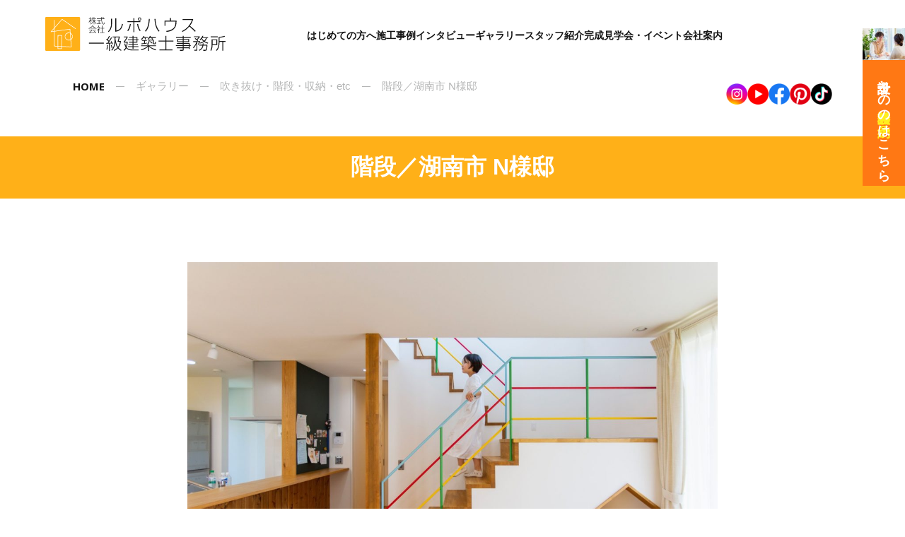

--- FILE ---
content_type: text/html; charset=UTF-8
request_url: https://www.reposhouse.com/post_gallery/%E9%9A%8E%E6%AE%B5%EF%BC%8F%E6%B9%96%E5%8D%97%E5%B8%82-n%E6%A7%98%E9%82%B8-3/
body_size: 18614
content:
<!DOCTYPE html>
<html dir="ltr" lang="ja" prefix="og: https://ogp.me/ns#">

<head>
<!-- Google Tag Manager -->
<script>(function(w,d,s,l,i){w[l]=w[l]||[];w[l].push({'gtm.start':
new Date().getTime(),event:'gtm.js'});var f=d.getElementsByTagName(s)[0],
j=d.createElement(s),dl=l!='dataLayer'?'&l='+l:'';j.async=true;j.src=
'https://www.googletagmanager.com/gtm.js?id='+i+dl;f.parentNode.insertBefore(j,f);
})(window,document,'script','dataLayer','GTM-NXZDRMC');</script>
<!-- End Google Tag Manager -->

  <!-- 以下、<head>タグ内に追記不要（functions.php にて設定）
    Adobe font
    Google font
    Fontawesome
    jQuery
    JavaScript
  -------------------------------------------------- -->
  <meta charset="UTF-8">
  <meta name="viewport" content="width=device-width, initial-scale=1.0">
  <meta name="format-detection" content="telephone=no">
  <!-- Google Tag Manager -->
<script>(function(w,d,s,l,i){w[l]=w[l]||[];w[l].push({'gtm.start':
new Date().getTime(),event:'gtm.js'});var f=d.getElementsByTagName(s)[0],
j=d.createElement(s),dl=l!='dataLayer'?'&l='+l:'';j.async=true;j.src=
'https://www.googletagmanager.com/gtm.js?id='+i+dl;f.parentNode.insertBefore(j,f);
})(window,document,'script','dataLayer','GTM-TTHJHDC');</script>
<!-- End Google Tag Manager -->
  <!-- Favicon設定 -->
  <link rel="shortcut icon" href="https://www.reposhouse.com/new/wp-content/themes/new-repohouse/assets/images/common/favicon.ico">
  <!-- swiper読み込み -->
  <link rel="stylesheet" href="https://cdn.jsdelivr.net/npm/swiper@8/swiper-bundle.min.css" />
  <script src="https://cdn.jsdelivr.net/npm/swiper@8/swiper-bundle.min.js"></script>

  <!-- Global site tag (gtag.js) - Google Analytics -->
  <script async src="https://www.googletagmanager.com/gtag/js?id=UA-46997138-2"></script>
  <script>
    window.dataLayer = window.dataLayer || [];

    function gtag() {
      dataLayer.push(arguments);
    }
    gtag('js', new Date());

    gtag('config', 'UA-46997138-2');
  </script>

  <!-- Clarity -->
  <script type="text/javascript">
      (function(c,l,a,r,i,t,y){
          c[a]=c[a]||function(){(c[a].q=c[a].q||[]).push(arguments)};
          t=l.createElement(r);t.async=1;t.src="https://www.clarity.ms/tag/"+i;
          y=l.getElementsByTagName(r)[0];y.parentNode.insertBefore(t,y);
      })(window, document, "clarity", "script", "dvy9y8lhxf");
  </script>
  <title>階段／湖南市 N様邸 | 滋賀で設計士とつくる注文住宅 ルポハウス</title>

		<!-- All in One SEO 4.9.3 - aioseo.com -->
	<meta name="description" content="行き来さえも楽しいポップなリビング階段" />
	<meta name="robots" content="max-snippet:-1, max-image-preview:large, max-video-preview:-1" />
	<link rel="canonical" href="https://www.reposhouse.com/post_gallery/%e9%9a%8e%e6%ae%b5%ef%bc%8f%e6%b9%96%e5%8d%97%e5%b8%82-n%e6%a7%98%e9%82%b8-3/" />
	<meta name="generator" content="All in One SEO (AIOSEO) 4.9.3" />
		<meta property="og:locale" content="ja_JP" />
		<meta property="og:site_name" content="滋賀で設計士とつくる注文住宅　ルポハウス |" />
		<meta property="og:type" content="article" />
		<meta property="og:title" content="階段／湖南市 N様邸 | 滋賀で設計士とつくる注文住宅 ルポハウス" />
		<meta property="og:description" content="行き来さえも楽しいポップなリビング階段" />
		<meta property="og:url" content="https://www.reposhouse.com/post_gallery/%e9%9a%8e%e6%ae%b5%ef%bc%8f%e6%b9%96%e5%8d%97%e5%b8%82-n%e6%a7%98%e9%82%b8-3/" />
		<meta property="article:published_time" content="2020-09-11T02:43:08+00:00" />
		<meta property="article:modified_time" content="2023-09-22T08:26:29+00:00" />
		<meta name="twitter:card" content="summary_large_image" />
		<meta name="twitter:title" content="階段／湖南市 N様邸 | 滋賀で設計士とつくる注文住宅 ルポハウス" />
		<meta name="twitter:description" content="行き来さえも楽しいポップなリビング階段" />
		<script type="application/ld+json" class="aioseo-schema">
			{"@context":"https:\/\/schema.org","@graph":[{"@type":"BreadcrumbList","@id":"https:\/\/www.reposhouse.com\/post_gallery\/%e9%9a%8e%e6%ae%b5%ef%bc%8f%e6%b9%96%e5%8d%97%e5%b8%82-n%e6%a7%98%e9%82%b8-3\/#breadcrumblist","itemListElement":[{"@type":"ListItem","@id":"https:\/\/www.reposhouse.com#listItem","position":1,"name":"\u30db\u30fc\u30e0","item":"https:\/\/www.reposhouse.com","nextItem":{"@type":"ListItem","@id":"https:\/\/www.reposhouse.com\/post_gallery\/#listItem","name":"\u30ae\u30e3\u30e9\u30ea\u30fc"}},{"@type":"ListItem","@id":"https:\/\/www.reposhouse.com\/post_gallery\/#listItem","position":2,"name":"\u30ae\u30e3\u30e9\u30ea\u30fc","item":"https:\/\/www.reposhouse.com\/post_gallery\/","nextItem":{"@type":"ListItem","@id":"https:\/\/www.reposhouse.com\/gallery_cat\/step\/#listItem","name":"\u5439\u304d\u629c\u3051\u30fb\u968e\u6bb5\u30fb\u53ce\u7d0d\u30fbetc"},"previousItem":{"@type":"ListItem","@id":"https:\/\/www.reposhouse.com#listItem","name":"\u30db\u30fc\u30e0"}},{"@type":"ListItem","@id":"https:\/\/www.reposhouse.com\/gallery_cat\/step\/#listItem","position":3,"name":"\u5439\u304d\u629c\u3051\u30fb\u968e\u6bb5\u30fb\u53ce\u7d0d\u30fbetc","item":"https:\/\/www.reposhouse.com\/gallery_cat\/step\/","nextItem":{"@type":"ListItem","@id":"https:\/\/www.reposhouse.com\/post_gallery\/%e9%9a%8e%e6%ae%b5%ef%bc%8f%e6%b9%96%e5%8d%97%e5%b8%82-n%e6%a7%98%e9%82%b8-3\/#listItem","name":"\u968e\u6bb5\uff0f\u6e56\u5357\u5e02 N\u69d8\u90b8"},"previousItem":{"@type":"ListItem","@id":"https:\/\/www.reposhouse.com\/post_gallery\/#listItem","name":"\u30ae\u30e3\u30e9\u30ea\u30fc"}},{"@type":"ListItem","@id":"https:\/\/www.reposhouse.com\/post_gallery\/%e9%9a%8e%e6%ae%b5%ef%bc%8f%e6%b9%96%e5%8d%97%e5%b8%82-n%e6%a7%98%e9%82%b8-3\/#listItem","position":4,"name":"\u968e\u6bb5\uff0f\u6e56\u5357\u5e02 N\u69d8\u90b8","previousItem":{"@type":"ListItem","@id":"https:\/\/www.reposhouse.com\/gallery_cat\/step\/#listItem","name":"\u5439\u304d\u629c\u3051\u30fb\u968e\u6bb5\u30fb\u53ce\u7d0d\u30fbetc"}}]},{"@type":"Organization","@id":"https:\/\/www.reposhouse.com\/#organization","name":"\u6ecb\u8cc0\u3067\u8a2d\u8a08\u58eb\u3068\u3064\u304f\u308b\u6ce8\u6587\u4f4f\u5b85\u3000\u30eb\u30dd\u30cf\u30a6\u30b9","url":"https:\/\/www.reposhouse.com\/"},{"@type":"WebPage","@id":"https:\/\/www.reposhouse.com\/post_gallery\/%e9%9a%8e%e6%ae%b5%ef%bc%8f%e6%b9%96%e5%8d%97%e5%b8%82-n%e6%a7%98%e9%82%b8-3\/#webpage","url":"https:\/\/www.reposhouse.com\/post_gallery\/%e9%9a%8e%e6%ae%b5%ef%bc%8f%e6%b9%96%e5%8d%97%e5%b8%82-n%e6%a7%98%e9%82%b8-3\/","name":"\u968e\u6bb5\uff0f\u6e56\u5357\u5e02 N\u69d8\u90b8 | \u6ecb\u8cc0\u3067\u8a2d\u8a08\u58eb\u3068\u3064\u304f\u308b\u6ce8\u6587\u4f4f\u5b85 \u30eb\u30dd\u30cf\u30a6\u30b9","description":"\u884c\u304d\u6765\u3055\u3048\u3082\u697d\u3057\u3044\u30dd\u30c3\u30d7\u306a\u30ea\u30d3\u30f3\u30b0\u968e\u6bb5","inLanguage":"ja","isPartOf":{"@id":"https:\/\/www.reposhouse.com\/#website"},"breadcrumb":{"@id":"https:\/\/www.reposhouse.com\/post_gallery\/%e9%9a%8e%e6%ae%b5%ef%bc%8f%e6%b9%96%e5%8d%97%e5%b8%82-n%e6%a7%98%e9%82%b8-3\/#breadcrumblist"},"image":{"@type":"ImageObject","url":"https:\/\/www.reposhouse.com\/new\/wp-content\/uploads\/2020\/09\/BLK_5590.jpg","@id":"https:\/\/www.reposhouse.com\/post_gallery\/%e9%9a%8e%e6%ae%b5%ef%bc%8f%e6%b9%96%e5%8d%97%e5%b8%82-n%e6%a7%98%e9%82%b8-3\/#mainImage","width":2880,"height":1920},"primaryImageOfPage":{"@id":"https:\/\/www.reposhouse.com\/post_gallery\/%e9%9a%8e%e6%ae%b5%ef%bc%8f%e6%b9%96%e5%8d%97%e5%b8%82-n%e6%a7%98%e9%82%b8-3\/#mainImage"},"datePublished":"2020-09-11T11:43:08+09:00","dateModified":"2023-09-22T17:26:29+09:00"},{"@type":"WebSite","@id":"https:\/\/www.reposhouse.com\/#website","url":"https:\/\/www.reposhouse.com\/","name":"\u6ecb\u8cc0\u3067\u8a2d\u8a08\u58eb\u3068\u3064\u304f\u308b\u6ce8\u6587\u4f4f\u5b85\u3000\u30eb\u30dd\u30cf\u30a6\u30b9","inLanguage":"ja","publisher":{"@id":"https:\/\/www.reposhouse.com\/#organization"}}]}
		</script>
		<!-- All in One SEO -->

  <script>
    var ajaxUrl = 'https://www.reposhouse.com/new/wp-admin/admin-ajax.php';
  </script>
<link rel='dns-prefetch' href='//fonts.googleapis.com' />
<link rel='dns-prefetch' href='//cdnjs.cloudflare.com' />
<link rel="alternate" title="oEmbed (JSON)" type="application/json+oembed" href="https://www.reposhouse.com/wp-json/oembed/1.0/embed?url=https%3A%2F%2Fwww.reposhouse.com%2Fpost_gallery%2F%25e9%259a%258e%25e6%25ae%25b5%25ef%25bc%258f%25e6%25b9%2596%25e5%258d%2597%25e5%25b8%2582-n%25e6%25a7%2598%25e9%2582%25b8-3%2F" />
<link rel="alternate" title="oEmbed (XML)" type="text/xml+oembed" href="https://www.reposhouse.com/wp-json/oembed/1.0/embed?url=https%3A%2F%2Fwww.reposhouse.com%2Fpost_gallery%2F%25e9%259a%258e%25e6%25ae%25b5%25ef%25bc%258f%25e6%25b9%2596%25e5%258d%2597%25e5%25b8%2582-n%25e6%25a7%2598%25e9%2582%25b8-3%2F&#038;format=xml" />
<style id='wp-img-auto-sizes-contain-inline-css' type='text/css'>
img:is([sizes=auto i],[sizes^="auto," i]){contain-intrinsic-size:3000px 1500px}
/*# sourceURL=wp-img-auto-sizes-contain-inline-css */
</style>
<style id='wp-emoji-styles-inline-css' type='text/css'>

	img.wp-smiley, img.emoji {
		display: inline !important;
		border: none !important;
		box-shadow: none !important;
		height: 1em !important;
		width: 1em !important;
		margin: 0 0.07em !important;
		vertical-align: -0.1em !important;
		background: none !important;
		padding: 0 !important;
	}
/*# sourceURL=wp-emoji-styles-inline-css */
</style>
<style id='wp-block-library-inline-css' type='text/css'>
:root{--wp-block-synced-color:#7a00df;--wp-block-synced-color--rgb:122,0,223;--wp-bound-block-color:var(--wp-block-synced-color);--wp-editor-canvas-background:#ddd;--wp-admin-theme-color:#007cba;--wp-admin-theme-color--rgb:0,124,186;--wp-admin-theme-color-darker-10:#006ba1;--wp-admin-theme-color-darker-10--rgb:0,107,160.5;--wp-admin-theme-color-darker-20:#005a87;--wp-admin-theme-color-darker-20--rgb:0,90,135;--wp-admin-border-width-focus:2px}@media (min-resolution:192dpi){:root{--wp-admin-border-width-focus:1.5px}}.wp-element-button{cursor:pointer}:root .has-very-light-gray-background-color{background-color:#eee}:root .has-very-dark-gray-background-color{background-color:#313131}:root .has-very-light-gray-color{color:#eee}:root .has-very-dark-gray-color{color:#313131}:root .has-vivid-green-cyan-to-vivid-cyan-blue-gradient-background{background:linear-gradient(135deg,#00d084,#0693e3)}:root .has-purple-crush-gradient-background{background:linear-gradient(135deg,#34e2e4,#4721fb 50%,#ab1dfe)}:root .has-hazy-dawn-gradient-background{background:linear-gradient(135deg,#faaca8,#dad0ec)}:root .has-subdued-olive-gradient-background{background:linear-gradient(135deg,#fafae1,#67a671)}:root .has-atomic-cream-gradient-background{background:linear-gradient(135deg,#fdd79a,#004a59)}:root .has-nightshade-gradient-background{background:linear-gradient(135deg,#330968,#31cdcf)}:root .has-midnight-gradient-background{background:linear-gradient(135deg,#020381,#2874fc)}:root{--wp--preset--font-size--normal:16px;--wp--preset--font-size--huge:42px}.has-regular-font-size{font-size:1em}.has-larger-font-size{font-size:2.625em}.has-normal-font-size{font-size:var(--wp--preset--font-size--normal)}.has-huge-font-size{font-size:var(--wp--preset--font-size--huge)}.has-text-align-center{text-align:center}.has-text-align-left{text-align:left}.has-text-align-right{text-align:right}.has-fit-text{white-space:nowrap!important}#end-resizable-editor-section{display:none}.aligncenter{clear:both}.items-justified-left{justify-content:flex-start}.items-justified-center{justify-content:center}.items-justified-right{justify-content:flex-end}.items-justified-space-between{justify-content:space-between}.screen-reader-text{border:0;clip-path:inset(50%);height:1px;margin:-1px;overflow:hidden;padding:0;position:absolute;width:1px;word-wrap:normal!important}.screen-reader-text:focus{background-color:#ddd;clip-path:none;color:#444;display:block;font-size:1em;height:auto;left:5px;line-height:normal;padding:15px 23px 14px;text-decoration:none;top:5px;width:auto;z-index:100000}html :where(.has-border-color){border-style:solid}html :where([style*=border-top-color]){border-top-style:solid}html :where([style*=border-right-color]){border-right-style:solid}html :where([style*=border-bottom-color]){border-bottom-style:solid}html :where([style*=border-left-color]){border-left-style:solid}html :where([style*=border-width]){border-style:solid}html :where([style*=border-top-width]){border-top-style:solid}html :where([style*=border-right-width]){border-right-style:solid}html :where([style*=border-bottom-width]){border-bottom-style:solid}html :where([style*=border-left-width]){border-left-style:solid}html :where(img[class*=wp-image-]){height:auto;max-width:100%}:where(figure){margin:0 0 1em}html :where(.is-position-sticky){--wp-admin--admin-bar--position-offset:var(--wp-admin--admin-bar--height,0px)}@media screen and (max-width:600px){html :where(.is-position-sticky){--wp-admin--admin-bar--position-offset:0px}}

/*# sourceURL=wp-block-library-inline-css */
</style><style id='global-styles-inline-css' type='text/css'>
:root{--wp--preset--aspect-ratio--square: 1;--wp--preset--aspect-ratio--4-3: 4/3;--wp--preset--aspect-ratio--3-4: 3/4;--wp--preset--aspect-ratio--3-2: 3/2;--wp--preset--aspect-ratio--2-3: 2/3;--wp--preset--aspect-ratio--16-9: 16/9;--wp--preset--aspect-ratio--9-16: 9/16;--wp--preset--color--black: #000000;--wp--preset--color--cyan-bluish-gray: #abb8c3;--wp--preset--color--white: #ffffff;--wp--preset--color--pale-pink: #f78da7;--wp--preset--color--vivid-red: #cf2e2e;--wp--preset--color--luminous-vivid-orange: #ff6900;--wp--preset--color--luminous-vivid-amber: #fcb900;--wp--preset--color--light-green-cyan: #7bdcb5;--wp--preset--color--vivid-green-cyan: #00d084;--wp--preset--color--pale-cyan-blue: #8ed1fc;--wp--preset--color--vivid-cyan-blue: #0693e3;--wp--preset--color--vivid-purple: #9b51e0;--wp--preset--gradient--vivid-cyan-blue-to-vivid-purple: linear-gradient(135deg,rgb(6,147,227) 0%,rgb(155,81,224) 100%);--wp--preset--gradient--light-green-cyan-to-vivid-green-cyan: linear-gradient(135deg,rgb(122,220,180) 0%,rgb(0,208,130) 100%);--wp--preset--gradient--luminous-vivid-amber-to-luminous-vivid-orange: linear-gradient(135deg,rgb(252,185,0) 0%,rgb(255,105,0) 100%);--wp--preset--gradient--luminous-vivid-orange-to-vivid-red: linear-gradient(135deg,rgb(255,105,0) 0%,rgb(207,46,46) 100%);--wp--preset--gradient--very-light-gray-to-cyan-bluish-gray: linear-gradient(135deg,rgb(238,238,238) 0%,rgb(169,184,195) 100%);--wp--preset--gradient--cool-to-warm-spectrum: linear-gradient(135deg,rgb(74,234,220) 0%,rgb(151,120,209) 20%,rgb(207,42,186) 40%,rgb(238,44,130) 60%,rgb(251,105,98) 80%,rgb(254,248,76) 100%);--wp--preset--gradient--blush-light-purple: linear-gradient(135deg,rgb(255,206,236) 0%,rgb(152,150,240) 100%);--wp--preset--gradient--blush-bordeaux: linear-gradient(135deg,rgb(254,205,165) 0%,rgb(254,45,45) 50%,rgb(107,0,62) 100%);--wp--preset--gradient--luminous-dusk: linear-gradient(135deg,rgb(255,203,112) 0%,rgb(199,81,192) 50%,rgb(65,88,208) 100%);--wp--preset--gradient--pale-ocean: linear-gradient(135deg,rgb(255,245,203) 0%,rgb(182,227,212) 50%,rgb(51,167,181) 100%);--wp--preset--gradient--electric-grass: linear-gradient(135deg,rgb(202,248,128) 0%,rgb(113,206,126) 100%);--wp--preset--gradient--midnight: linear-gradient(135deg,rgb(2,3,129) 0%,rgb(40,116,252) 100%);--wp--preset--font-size--small: 13px;--wp--preset--font-size--medium: 20px;--wp--preset--font-size--large: 36px;--wp--preset--font-size--x-large: 42px;--wp--preset--spacing--20: 0.44rem;--wp--preset--spacing--30: 0.67rem;--wp--preset--spacing--40: 1rem;--wp--preset--spacing--50: 1.5rem;--wp--preset--spacing--60: 2.25rem;--wp--preset--spacing--70: 3.38rem;--wp--preset--spacing--80: 5.06rem;--wp--preset--shadow--natural: 6px 6px 9px rgba(0, 0, 0, 0.2);--wp--preset--shadow--deep: 12px 12px 50px rgba(0, 0, 0, 0.4);--wp--preset--shadow--sharp: 6px 6px 0px rgba(0, 0, 0, 0.2);--wp--preset--shadow--outlined: 6px 6px 0px -3px rgb(255, 255, 255), 6px 6px rgb(0, 0, 0);--wp--preset--shadow--crisp: 6px 6px 0px rgb(0, 0, 0);}:where(.is-layout-flex){gap: 0.5em;}:where(.is-layout-grid){gap: 0.5em;}body .is-layout-flex{display: flex;}.is-layout-flex{flex-wrap: wrap;align-items: center;}.is-layout-flex > :is(*, div){margin: 0;}body .is-layout-grid{display: grid;}.is-layout-grid > :is(*, div){margin: 0;}:where(.wp-block-columns.is-layout-flex){gap: 2em;}:where(.wp-block-columns.is-layout-grid){gap: 2em;}:where(.wp-block-post-template.is-layout-flex){gap: 1.25em;}:where(.wp-block-post-template.is-layout-grid){gap: 1.25em;}.has-black-color{color: var(--wp--preset--color--black) !important;}.has-cyan-bluish-gray-color{color: var(--wp--preset--color--cyan-bluish-gray) !important;}.has-white-color{color: var(--wp--preset--color--white) !important;}.has-pale-pink-color{color: var(--wp--preset--color--pale-pink) !important;}.has-vivid-red-color{color: var(--wp--preset--color--vivid-red) !important;}.has-luminous-vivid-orange-color{color: var(--wp--preset--color--luminous-vivid-orange) !important;}.has-luminous-vivid-amber-color{color: var(--wp--preset--color--luminous-vivid-amber) !important;}.has-light-green-cyan-color{color: var(--wp--preset--color--light-green-cyan) !important;}.has-vivid-green-cyan-color{color: var(--wp--preset--color--vivid-green-cyan) !important;}.has-pale-cyan-blue-color{color: var(--wp--preset--color--pale-cyan-blue) !important;}.has-vivid-cyan-blue-color{color: var(--wp--preset--color--vivid-cyan-blue) !important;}.has-vivid-purple-color{color: var(--wp--preset--color--vivid-purple) !important;}.has-black-background-color{background-color: var(--wp--preset--color--black) !important;}.has-cyan-bluish-gray-background-color{background-color: var(--wp--preset--color--cyan-bluish-gray) !important;}.has-white-background-color{background-color: var(--wp--preset--color--white) !important;}.has-pale-pink-background-color{background-color: var(--wp--preset--color--pale-pink) !important;}.has-vivid-red-background-color{background-color: var(--wp--preset--color--vivid-red) !important;}.has-luminous-vivid-orange-background-color{background-color: var(--wp--preset--color--luminous-vivid-orange) !important;}.has-luminous-vivid-amber-background-color{background-color: var(--wp--preset--color--luminous-vivid-amber) !important;}.has-light-green-cyan-background-color{background-color: var(--wp--preset--color--light-green-cyan) !important;}.has-vivid-green-cyan-background-color{background-color: var(--wp--preset--color--vivid-green-cyan) !important;}.has-pale-cyan-blue-background-color{background-color: var(--wp--preset--color--pale-cyan-blue) !important;}.has-vivid-cyan-blue-background-color{background-color: var(--wp--preset--color--vivid-cyan-blue) !important;}.has-vivid-purple-background-color{background-color: var(--wp--preset--color--vivid-purple) !important;}.has-black-border-color{border-color: var(--wp--preset--color--black) !important;}.has-cyan-bluish-gray-border-color{border-color: var(--wp--preset--color--cyan-bluish-gray) !important;}.has-white-border-color{border-color: var(--wp--preset--color--white) !important;}.has-pale-pink-border-color{border-color: var(--wp--preset--color--pale-pink) !important;}.has-vivid-red-border-color{border-color: var(--wp--preset--color--vivid-red) !important;}.has-luminous-vivid-orange-border-color{border-color: var(--wp--preset--color--luminous-vivid-orange) !important;}.has-luminous-vivid-amber-border-color{border-color: var(--wp--preset--color--luminous-vivid-amber) !important;}.has-light-green-cyan-border-color{border-color: var(--wp--preset--color--light-green-cyan) !important;}.has-vivid-green-cyan-border-color{border-color: var(--wp--preset--color--vivid-green-cyan) !important;}.has-pale-cyan-blue-border-color{border-color: var(--wp--preset--color--pale-cyan-blue) !important;}.has-vivid-cyan-blue-border-color{border-color: var(--wp--preset--color--vivid-cyan-blue) !important;}.has-vivid-purple-border-color{border-color: var(--wp--preset--color--vivid-purple) !important;}.has-vivid-cyan-blue-to-vivid-purple-gradient-background{background: var(--wp--preset--gradient--vivid-cyan-blue-to-vivid-purple) !important;}.has-light-green-cyan-to-vivid-green-cyan-gradient-background{background: var(--wp--preset--gradient--light-green-cyan-to-vivid-green-cyan) !important;}.has-luminous-vivid-amber-to-luminous-vivid-orange-gradient-background{background: var(--wp--preset--gradient--luminous-vivid-amber-to-luminous-vivid-orange) !important;}.has-luminous-vivid-orange-to-vivid-red-gradient-background{background: var(--wp--preset--gradient--luminous-vivid-orange-to-vivid-red) !important;}.has-very-light-gray-to-cyan-bluish-gray-gradient-background{background: var(--wp--preset--gradient--very-light-gray-to-cyan-bluish-gray) !important;}.has-cool-to-warm-spectrum-gradient-background{background: var(--wp--preset--gradient--cool-to-warm-spectrum) !important;}.has-blush-light-purple-gradient-background{background: var(--wp--preset--gradient--blush-light-purple) !important;}.has-blush-bordeaux-gradient-background{background: var(--wp--preset--gradient--blush-bordeaux) !important;}.has-luminous-dusk-gradient-background{background: var(--wp--preset--gradient--luminous-dusk) !important;}.has-pale-ocean-gradient-background{background: var(--wp--preset--gradient--pale-ocean) !important;}.has-electric-grass-gradient-background{background: var(--wp--preset--gradient--electric-grass) !important;}.has-midnight-gradient-background{background: var(--wp--preset--gradient--midnight) !important;}.has-small-font-size{font-size: var(--wp--preset--font-size--small) !important;}.has-medium-font-size{font-size: var(--wp--preset--font-size--medium) !important;}.has-large-font-size{font-size: var(--wp--preset--font-size--large) !important;}.has-x-large-font-size{font-size: var(--wp--preset--font-size--x-large) !important;}
/*# sourceURL=global-styles-inline-css */
</style>

<style id='classic-theme-styles-inline-css' type='text/css'>
/*! This file is auto-generated */
.wp-block-button__link{color:#fff;background-color:#32373c;border-radius:9999px;box-shadow:none;text-decoration:none;padding:calc(.667em + 2px) calc(1.333em + 2px);font-size:1.125em}.wp-block-file__button{background:#32373c;color:#fff;text-decoration:none}
/*# sourceURL=/wp-includes/css/classic-themes.min.css */
</style>
<link rel='stylesheet' id='contact-form-7-css' href='https://www.reposhouse.com/new/wp-content/plugins/contact-form-7/includes/css/styles.css?ver=6.1.4' type='text/css' media='all' />
<link rel='stylesheet' id='cf7msm_styles-css' href='https://www.reposhouse.com/new/wp-content/plugins/contact-form-7-multi-step-module/resources/cf7msm.css?ver=4.5' type='text/css' media='all' />
<link rel='stylesheet' id='google-font-css' href='https://fonts.googleapis.com/css2?family=Noto+Sans%3Awght%40600%3B700&#038;display=swap&#038;ver=6.9' type='text/css' media='all' />
<link rel='stylesheet' id='fontawesome-css' href='https://cdnjs.cloudflare.com/ajax/libs/font-awesome/5.15.4/css/all.min.css?ver=6.9' type='text/css' media='all' />
<link rel='stylesheet' id='repo-style-css' href='https://www.reposhouse.com/new/wp-content/themes/new-repohouse/assets/css/style.css?ver=250709031856' type='text/css' media='all' />
<script type="text/javascript" src="https://www.reposhouse.com/new/wp-includes/js/jquery/jquery.min.js?ver=3.7.1" id="jquery-core-js"></script>
<script type="text/javascript" src="https://www.reposhouse.com/new/wp-includes/js/jquery/jquery-migrate.min.js?ver=3.4.1" id="jquery-migrate-js"></script>
<link rel="https://api.w.org/" href="https://www.reposhouse.com/wp-json/" /><link rel="EditURI" type="application/rsd+xml" title="RSD" href="https://www.reposhouse.com/new/xmlrpc.php?rsd" />
<link rel='shortlink' href='https://www.reposhouse.com/?p=8294' />
<link rel="apple-touch-icon" sizes="180x180" href="/new/wp-content/uploads/fbrfg/apple-touch-icon.png">
<link rel="icon" type="image/png" sizes="32x32" href="/new/wp-content/uploads/fbrfg/favicon-32x32.png">
<link rel="icon" type="image/png" sizes="16x16" href="/new/wp-content/uploads/fbrfg/favicon-16x16.png">
<link rel="manifest" href="/new/wp-content/uploads/fbrfg/site.webmanifest">
<link rel="mask-icon" href="/new/wp-content/uploads/fbrfg/safari-pinned-tab.svg" color="#5bbad5">
<link rel="shortcut icon" href="/new/wp-content/uploads/fbrfg/favicon.ico">
<meta name="msapplication-TileColor" content="#da532c">
<meta name="msapplication-config" content="/new/wp-content/uploads/fbrfg/browserconfig.xml">
<meta name="theme-color" content="#ffffff"><link rel="icon" href="https://www.reposhouse.com/new/wp-content/uploads/2021/02/cropped-fav_logo-32x32.png" sizes="32x32" />
<link rel="icon" href="https://www.reposhouse.com/new/wp-content/uploads/2021/02/cropped-fav_logo-192x192.png" sizes="192x192" />
<link rel="apple-touch-icon" href="https://www.reposhouse.com/new/wp-content/uploads/2021/02/cropped-fav_logo-180x180.png" />
<meta name="msapplication-TileImage" content="https://www.reposhouse.com/new/wp-content/uploads/2021/02/cropped-fav_logo-270x270.png" />
</head>

<body class="wp-singular post_gallery-template-default single single-post_gallery postid-8294 wp-theme-new-repohouse">
<!-- Google Tag Manager (noscript) -->
<noscript><iframe src="https://www.googletagmanager.com/ns.html?id=GTM-NXZDRMC"
height="0" width="0" style="display:none;visibility:hidden"></iframe></noscript>
<!-- End Google Tag Manager (noscript) -->

<!-- Google Tag Manager (noscript) -->
<noscript><iframe src="https://www.googletagmanager.com/ns.html?id=GTM-TTHJHDC"
height="0" width="0" style="display:none;visibility:hidden"></iframe></noscript>
<!-- End Google Tag Manager (noscript) -->

  <div class="SiteWrapper">
        <header class="l-header p-header js-header -no-hero">
      <div class="p-header__wrap">
        <div class="p-header__flex">
          <a class="p-header__logo js-head-logo" href="https://www.reposhouse.com/">
                        <span class="img">
              <svg id="header-logo" xmlns="http://www.w3.org/2000/svg" viewBox="0 0 254.74 48">
                <defs>
                  <style>
                    .cls-1 {
                      fill: #ffb018;
                    }

                    .cls-2,
                    .cls-3,
                    .cls-4 {
                      fill: #fff;
                    }

                    .cls-3 {
                      fill-rule: evenodd;
                    }
                  </style>
                </defs>
                <g id="_レイヤー_1-2">
                  <path class="cls-1" d="m49.2,46.59c0,.78-.64,1.41-1.42,1.41H1.41c-.77,0-1.41-.63-1.41-1.41V1.41C0,.64.64,0,1.41,0h46.37c.78,0,1.42.64,1.42,1.41v45.18Z" />
                  <path class="cls-2" d="m36.81,42.78l-24.02-1.2c-.21,0-.37-.17-.36-.38l.07-20.45-4.31.61c-.17,0-.32-.08-.39-.22-.07-.13-.06-.31.05-.43l4.67-5.27.04-11.29h.75l-.04,10.43L23.53,3.03c.13-.15.34-.17.49-.06l19.21,13.39-.43.63L23.87,3.78l-10.59,11.96v4.14s21.61-3.02,21.61-3.02c.1,0,.21.02.28.09.09.07.14.16.14.27l1.9,25.15c0,.1-.04.22-.1.3-.07.07-.17.11-.28.11h-.01Zm-23.63-1.95l23.23,1.17-1.83-24.34-21.32,2.97-.08,20.19Zm-4.1-20.38l3.42-.47.02-3.38-3.43,3.85Z" />
                  <path class="cls-2" d="m17.86,45.25c-.09,0-.2-.05-.27-.12-.07-.06-.12-.16-.12-.26l.13-18.78c0-.21.17-.39.38-.39h5.31c.11,0,.2.04.27.12.07.08.12.17.12.28l-.14,18.77c0,.21-.15.38-.36.38h-5.32Zm.38-.76h4.56l.12-18.02h-4.55l-.13,18.02Zm-.26-18.02v-.38.38Z" />
                  <path class="cls-3" d="m38.68,26.24c.76,2.99-1.04,6.05-4.04,6.81-2.99.77-6.04-1.04-6.8-4.03-.78-2.99,1.04-6.05,4.03-6.81,2.99-.77,6.04,1.04,6.8,4.03m-6.58-3.14c-2.67.68-4.31,3.27-3.67,5.77.65,2.5,3.32,3.97,5.99,3.3,2.66-.69,4.29-3.27,3.65-5.78-.64-2.5-3.32-3.98-5.98-3.3" />
                  <rect class="cls-4" x="61.71" y="36.39" width="21.06" height="1.36" />
                  <path class="cls-4" d="m94.17,29.41c-1.31,2.37-1.77,3.02-4.75,7.28,1.47-.09,2.7-.19,4.06-.32-.46-.99-.62-1.27-.88-1.68l.99-.55c.78,1.15,2.05,4.06,2.1,4.19l-1.22.53c-.14-.39-.25-.71-.6-1.54-.78.11-1.52.18-2.56.28v10.28h-1.2v-10.18c-.46.05-3.55.28-3.76.28l-.21-1.15c.6,0,.94-.02,1.91-.05.74-1.02,1.04-1.47,1.31-1.89-1.47-1.62-2.23-2.33-3.34-3.2l.74-.83c.48.3.58.39.87.64,1.18-1.91,1.66-2.86,2.47-4.72l1.15.44c-.64,1.38-2.19,4.15-2.79,5.04,1.15,1.13,1.27,1.24,1.59,1.59,1.06-1.61,2.14-3.25,3.02-5l1.08.58Zm-7.79,16.41c.81-2.28.9-3.11,1.15-5.97l1.08.21c-.16,3.78-.78,5.41-1.08,6.2l-1.15-.44Zm7.53-1.43c-.23-1.27-.78-3.25-1.24-4.36l1.08-.42c.28.62.55,1.24,1.34,4.15l-1.18.62Zm2.86,2.51c1.31-.58,3.27-1.5,5.14-3.48-1.41-1.94-2.35-4.93-3.02-7.67-.3,3.11-.83,8.32-4.79,11.89l-.83-.97c3.76-3.25,4.68-8.46,4.77-17.84h-2.83v-1.11h10.18c-.18.95-.44,2.21-1.59,6.22h3.06c-.23,4.29-1.5,7.19-3.32,9.52,1.41,1.63,3.04,2.7,4.19,3.39l-.76,1.04c-1.94-1.24-3.16-2.24-4.29-3.48-2.07,2.14-4.24,3.07-5.21,3.5l-.71-1.01Zm2.53-18.07c-.02,1.27-.05,1.91-.07,2.58.41,2.51,1.04,6.27,2.88,10,.18.39.53.9.62,1.04,2.28-2.95,2.63-5.99,2.76-7.35h-3.39c.88-2.28,1.54-5.3,1.73-6.27h-4.54Z" />
                  <path class="cls-4" d="m131.99,46.18l-.18,1.13h-9.33c-2.24,0-5.69-.46-8-3.11-.25.48-1.11,2.21-3.13,3.8l-.71-1.13c.74-.58,2-1.59,3.06-3.76-1.31-2.19-1.75-4.49-1.89-5.3l1.15-.25c.14.71.44,2.47,1.29,4.19.71-2.26.9-3.99.99-5.58h-4.29v-1.24c1.38-1.66,3.2-4.35,3.99-6.11h-4.15v-1.18h5.69v1.06c-1.04,2.07-2.49,4.28-4.1,6.31h4.1c-.07,1.87-.28,4.86-1.48,8.02,1.94,2.6,5.39,3.13,7.77,3.13h9.22Zm-7.35-17.76h5.58v3.29h1.71v1.08h-1.71v3.34h-5.58v1.89h6.31v1.06h-6.31v2.35h7.07v1.08h-7.07v2.63h-1.22v-2.63h-6.5v-1.08h6.5v-2.35h-5.67v-1.06h5.67v-1.89h-4.93v-1.11h4.93v-2.24h-6.5v-1.08h6.5v-2.21h-4.93v-1.08h4.93v-1.68h1.22v1.68Zm4.38,1.08h-4.38v2.21h4.38v-2.21Zm0,3.29h-4.38v2.24h4.38v-2.24Z" />
                  <path class="cls-4" d="m145.32,40.28v-1.27h1.22v1.27h10v1.08h-9.31c1.4,1.55,5.42,3.5,9.47,4.68l-.62,1.13c-1.45-.48-7-2.4-9.54-5.28v6.01h-1.22v-5.99c-2.01,2.1-5.35,4.01-9.49,5.25l-.6-1.13c4.56-1.18,8-3.41,9.24-4.68h-9.08v-1.08h9.93Zm.16-11.75v1.06h-3.94c.51,1.24.55,1.38.71,1.96l-1.18.28c-.16-.71-.39-1.36-.74-2.24h-1.66c-1.22,1.78-1.96,2.44-2.35,2.79l-1.01-.92c1.84-1.5,3.18-3.64,3.57-4.61l1.18.28c-.18.41-.32.78-.69,1.41h6.1Zm-1.77,8.96c-1.36.3-6.11.92-7.93,1.18l-.16-1.18c.67-.05,1.5-.09,3.94-.39v-3.39h-3.06v-1.06h7.21v1.06h-2.95v3.23c1.71-.23,2.17-.3,2.95-.44v.99Zm9.72-5.11v4.4c0,.3.05.71.46.71h.81c.32,0,.39-.23.41-.37.02-.21.05-.39.12-1.94l1.22.37c-.23,2.58-.25,3.02-1.5,3.02h-1.31c-.99,0-1.43-.32-1.43-1.29v-3.92h-4.86c-.02,3.83-2.19,5.35-2.88,5.83l-.83-1.04c1.87-.97,2.63-2.35,2.63-5.78h7.17Zm2.95-3.85v1.11h-5.18c.32.6.76,1.66.9,2.03l-1.11.3c-.18-.53-.69-1.73-1.01-2.33h-2.24c-.71,1.04-1.45,1.91-2.26,2.56l-1.04-.76c1.61-1.15,2.81-3.18,3.43-4.68l1.31.37c-.21.46-.32.76-.71,1.41h7.9Zm-5.62,9.1c-.32-.35-1.61-1.66-3.02-2.51l.71-.9c1.52.9,2.88,2.35,3.07,2.58l-.76.83Z" />
                  <polygon class="cls-4" points="171.2 26.78 171.2 33.6 181.06 33.6 181.06 34.8 171.2 34.8 171.2 45.93 179.79 45.93 179.79 47.13 161.24 47.13 161.24 45.93 169.81 45.93 169.81 34.8 159.97 34.8 159.97 33.6 169.81 33.6 169.81 26.78 171.2 26.78" />
                  <path class="cls-4" d="m205.46,29.73h-9.82v1.57h7.72v4.35h-7.72v1.43h8.3v2.93h1.68v1.11h-1.68v4.19h-1.22v-1.11h-7.07v2.03c0,.62-.02,1.66-2.03,1.66h-3.2l-.16-1.34,3.29.07c.58.02.83-.21.83-.71v-1.71h-8.41v-1.11h8.41v-1.98h-9.89v-1.11h9.89v-1.91h-8.41v-1.01h8.41v-1.43h-7.86v-4.35h7.86v-1.57h-9.68v-1.11h9.68v-1.84h1.27v1.84h9.82v1.11Zm-11.08,2.58h-6.52v2.28h6.52v-2.28Zm7.67,0h-6.41v2.28h6.41v-2.28Zm.67,5.78h-7.07v1.91h7.07v-1.91Zm0,3.02h-7.07v1.98h7.07v-1.98Z" />
                  <path class="cls-4" d="m208.76,43.32c2.51-2.6,4.54-6.7,4.93-7.88h-4.63v-1.13h9.66v.78c-.39,1.38-1.22,3.16-2.1,4.35l-1.01-.62c.6-.83,1.38-2.3,1.68-3.39h-2.44v10.76c0,1.66-1.04,1.68-1.66,1.68h-2.4l-.37-1.36,2.49.05c.46,0,.78-.09.78-.67v-7.9c-1.06,2.28-2.42,4.45-4.08,6.34l-.85-1.01Zm6.64-9.19c-1.31-1.43-3.27-2.69-4.15-3.23l.76-.92c.53.3,1.08.62,2.1,1.43.46-.39,1.77-1.64,2.6-2.88h-6.57v-1.06h8.25v1.04c-.83,1.29-2.07,2.49-3.39,3.62.69.58.9.78,1.22,1.13l-.83.87Zm1.57,12.65c3.94-1.7,4.77-4.06,5.21-6.38h-4.31v-1.15h4.47c.09-.78.12-1.45.12-2.1h1.15c0,.62,0,1.06-.09,2.1h5.62c-.07,2.17-.32,6.08-.99,7.44-.41.81-1.2,1.2-2.12,1.2h-2.63l-.32-1.36,2.83.05c.88.02,1.06-.32,1.2-.55.44-.83.74-3.66.81-5.62h-4.54c-.51,3.06-1.61,5.28-5.51,7.42l-.9-1.04Zm13.02-18.11v1.13h-1.59c-.35.99-1.08,2.97-2.95,4.63,2.05,1.31,3.87,1.82,4.79,2.07l-.55,1.2c-1.31-.42-3.09-1.08-5.23-2.51-1.71,1.22-3.5,1.89-5.18,2.44l-.69-1.13c2.42-.6,3.76-1.27,4.91-2.03-1.64-1.34-2.4-2.7-2.79-3.48-.99,1.27-1.43,1.66-1.73,1.94l-.99-.69c1.64-1.41,3.34-3.73,4.01-5.55l1.27.18c-.16.44-.32.83-.94,1.8h7.67Zm-8.41,1.13c-.07.07-.11.19-.18.25.35.67,1.18,2.19,3.07,3.69,1.59-1.38,2.3-3.25,2.58-3.94h-5.46Z" />
                  <path class="cls-4" d="m242.96,31.66v7.99h-6.57c-.16,3.11-.62,6.01-1.82,8.23l-1.2-.71c1.61-3.04,1.75-6.64,1.75-8.2v-7.3h7.83Zm.9-2.9h-10.18v-1.2h10.18v1.2Zm-2.12,4.01h-5.34v5.81h5.34v-5.81Zm4.47,2.46v.69c0,4.89-.97,9.24-3.85,11.98l-1.15-.83c1.75-1.78,3.71-4.22,3.71-11.15v-7.7c3.85-.07,7.49-1.22,8.34-1.5l.62,1.11c-2.37.83-4.79,1.24-7.67,1.47v4.75h8.52v1.17h-3.13v12.65h-1.29v-12.65h-4.1Z" />
                  <path class="cls-4" d="m94.32,8.49c0,4.71-.68,8.89-4.64,12.81l-.97-.99c4.14-3.71,4.28-8.62,4.28-11.72V2.58h1.34v5.91Zm6,10.77c6.02-1.13,7.38-5.34,8.15-9.59l1.27.52c-.86,4.03-2.4,9.84-10.77,10.72V1.9h1.36v17.35Z" />
                  <path class="cls-4" d="m115.86,19.05c1.08-1.29,2.9-3.57,3.73-9.09l1.29.11c-.88,6.4-2.92,8.8-3.8,9.86l-1.22-.88ZM125.9,1.86v4.14h8.48v1.29h-8.48v14.16h-1.36V7.29h-8.37v-1.29h8.37V1.86h1.36Zm5.29,8.05c.34,2.78,1.42,6.47,3.6,9.3l-1.27.75c-2.19-2.69-3.3-6.72-3.69-9.93l1.36-.11Zm4.43-6.88c0,1.29-1.06,2.35-2.38,2.35s-2.35-1.06-2.35-2.35,1.06-2.35,2.35-2.35,2.38,1.04,2.38,2.35m-3.73,0c0,.75.61,1.36,1.36,1.36s1.36-.64,1.36-1.36c0-.77-.61-1.36-1.36-1.36s-1.36.59-1.36,1.36" />
                  <path class="cls-4" d="m140.87,19.89c2.99-3.42,5.02-7.72,5.45-17.17l1.41.16c-.79,9.25-2.03,13.58-5.7,17.81l-1.15-.79Zm14.84-17.17c.36,10.5,3.82,14.91,5.75,17.08l-1.22.91c-3.6-4.52-5.27-9.21-5.9-17.83l1.38-.16Z" />
                  <path class="cls-4" d="m177.63,1.41v3.82h7.83v1.59c0,4.18-1.06,8.08-4.05,10.61-3.64,3.05-8.17,3.51-10.09,3.64l-.41-1.31c1.65-.16,6.13-.59,9.66-3.46,1.81-1.47,3.42-3.89,3.42-9.28v-.52h-14.14v6.06h-1.36v-7.33h7.69V1.41h1.45Z" />
                  <path class="cls-4" d="m193.03,19.98c4.46-1.95,11.13-6.68,14.28-15.7h-13.21v-1.29h14.98c-.91,3.46-2.47,6.7-4.66,9.53.79.63,4.34,3.46,8.19,7.31l-1.13,1.08c-2.06-2.24-5.88-5.77-7.87-7.35-2.67,3.17-5.95,5.79-9.73,7.51l-.84-1.08Z" />
                  <path class="cls-4" d="m65.13,6.51c-.21-.27-.74-.94-1.14-1.96v6.07h-.6v-5.88c-.6,1.81-1.22,2.64-1.52,3.04l-.38-.73c1.09-1.3,1.68-3,1.88-4.02h-1.75v-.6h1.77V0h.6v2.43h1.46v.6h-1.46v.39c.6,1.55,1.31,2.27,1.59,2.56l-.45.52Zm4.06,4.11h-.61v-4.67c-.36.73-1.32,2.41-3.04,3.74l-.56-.51c.57-.41,2.21-1.61,3.32-3.89h-2.85v-.57h3.13v-2.02h-1.74c-.35.75-.65,1.15-.9,1.47l-.48-.37c.9-1.09,1.27-2.11,1.45-3.54l.58.07c-.14,1.05-.31,1.54-.41,1.81h1.51V0h.61v2.14h2.68v.57h-2.68v2.02h3.02v.57h-2.74c.16.39.96,2.33,2.85,3.85l-.45.59c-1.41-1.31-2.26-2.74-2.68-3.79v4.67Z" />
                  <path class="cls-4" d="m79.16,9.11c-2.79.65-4.94.89-6.14,1.02l-.07-.66c.9-.08,1.61-.16,2.72-.31v-3.98h-2.3v-.59h5.34v.59h-2.4v3.88c1.26-.21,2.04-.38,2.76-.54l.09.6Zm.64-9.11c-.02.89-.02,1.46-.01,2.06h3.83v.59h-3.81c.05,1.37.24,4.2,1.3,6.04.12.2.71,1.24,1.27,1.24.23,0,.35-.17.41-.36.13-.36.27-.9.29-1.77l.66.16c-.12,1.29-.43,1.97-.51,2.11-.12.22-.36.5-.83.5-1.11,0-2.04-1.81-2.3-2.51-.48-1.23-.82-2.76-.93-5.41h-6.15v-.59h6.13c-.02-1.02-.02-1.42-.02-2.06h.68Zm2.93,1.82c-.35-.32-.86-.76-1.82-1.31l.35-.46c.54.3,1.1.65,1.86,1.27l-.39.5Z" />
                  <path class="cls-4" d="m67.17,12.32c1.81,2.43,4.08,3.44,5.25,3.89l-.36.61c-1.61-.75-3.81-1.98-5.18-3.89-1.44,1.82-2.84,2.76-5.18,3.81l-.31-.65c1.83-.65,3.64-1.75,5.12-3.77h.66Zm1.48,6.77c1.63,1.4,2.49,2.5,3.13,3.44l-.55.42c-.14-.25-.24-.45-.67-.98-.63.02-3.6.28-4.21.31-.71.05-3.82.16-4.45.21l-.07-.63c.1,0,1.34-.03,1.53-.05.51-.74,1.17-1.89,1.77-3.24h-3.25v-.58h10.1v.58h-6.09c-.49,1.09-1.26,2.47-1.77,3.22,2.99-.12,4.04-.16,6.01-.36-.29-.32-.99-1.12-1.93-1.93l.47-.4Zm-4.79-3.38h6.08v.59h-6.08v-.59Z" />
                  <path class="cls-4" d="m77.14,19.19c-.5-.38-1.37-1.41-1.54-1.64v5.39h-.63v-4.95c-.88.81-1.46,1.15-1.81,1.34l-.27-.61c1.95-1.11,3.26-2.64,3.72-3.88h-3.6v-.56h1.96v-1.96h.63v1.96h1.67v.56c-.28.81-.89,1.61-1.38,2.2.75.84.89.98,1.7,1.67l-.45.49Zm3.53-6.87v3.42h2.69v.59h-2.69v5.58h2.95v.58h-6.63v-.58h3.02v-5.58h-2.42v-.59h2.42v-3.42h.66Z" />
                </g>
              </svg>
            </span>
          </a>
          <nav class="p-header__nav d-none_768">
            <h2 class="screen-reader-text">グローバルメニュー</h2>
            <ul class="p-header__menu">
              <li class="p-header__list">
                <a class="p-header__link" href="https://www.reposhouse.com/housing">はじめての方へ</a>
              </li>
              <li class="p-header__list">
                <a class="p-header__link" href="https://www.reposhouse.com/post_works">施工事例</a>
              </li>
              <li class="p-header__list">
                <a class="p-header__link" href="https://www.reposhouse.com/post_interview">インタビュー</a>
              </li>
              <li class="p-header__list">
                <a class="p-header__link" href="https://www.reposhouse.com/gallery">ギャラリー</a>
              </li>
              <li class="p-header__list">
                <a class="p-header__link" href="https://www.reposhouse.com/staff">スタッフ紹介</a>
              </li>
              <li class="p-header__list">
                <a class="p-header__link" href="https://www.reposhouse.com/post_event">完成見学会・イベント</a>
              </li>
              <li class="p-header__list">
                <a class="p-header__link" href="https://www.reposhouse.com/company">会社案内</a>
              </li>
            </ul>
          </nav>
          <!-- /.p-header__nav -->
          <div class="p-header__ham js-ham">
            <img class="open" src="https://www.reposhouse.com/new/wp-content/themes/new-repohouse/assets/images/common/ham-open.png" alt="menu">
            <img class="close" src="https://www.reposhouse.com/new/wp-content/themes/new-repohouse/assets/images/common/ham-close.png" alt="close">
          </div>
        </div>
        <!-- /.p-header__fix -->
      </div>

      <div class="p-global-nav js-g-nav">
        <div class="p-global-nav__inner">
          <div class="p-global-nav__links">
            <a class="p-global-nav__link -en" href="https://www.reposhouse.com/">home</a>
            <a class="p-global-nav__link" href="https://www.reposhouse.com/housing">はじめての方へ</a>
            <a class="p-global-nav__link" href="https://www.reposhouse.com/post_works">施工事例</a>
            <a class="p-global-nav__link" href="https://www.reposhouse.com/post_interview">インタビュー</a>
            <a class="p-global-nav__link" href="https://www.reposhouse.com/gallery">ギャラリー</a>
            <a class="p-global-nav__link" href="https://www.reposhouse.com/staff">スタッフ紹介</a>
            <a class="p-global-nav__link" href="https://www.reposhouse.com/company">会社案内</a>
            <a class="p-global-nav__link" href="https://www.reposhouse.com/post_event">完成見学会・イベント</a>
          </div>
          <div class="p-global-nav__bnrs">
            <a class="p-global-nav__bnr -white" href="https://www.reposhouse.com/consultation">
              <img class="p-global-nav__bnr-img" src="https://www.reposhouse.com/new/wp-content/themes/new-repohouse/assets/images/common/gnav-bnr01.jpg" alt="">
              <span class="p-global-nav__bnr-text">無料相談の予約</span>
            </a>
            <a class="p-global-nav__bnr -black" href="https://www.reposhouse.com/recruit2024/" target="_blank" rel="noopener noreferrer">
              <img class="p-global-nav__bnr-img" src="https://www.reposhouse.com/new/wp-content/themes/new-repohouse/assets/images/common/gnav-bnr02.jpg" alt="">
              <span class="p-global-nav__bnr-text">リクルートサイト</span>
            </a>
          </div>
          <div class="p-global-nav__sns">
            <a href="https://www.instagram.com/reposhouse/" class="c-sns-link" target="_blank" rel="noopener noreferrer">
  <img class="" src="https://www.reposhouse.com/new/wp-content/themes/new-repohouse/assets/images/common/insta-icon.png" alt="インスタグラムのアイコン" decoding="async">
</a>
<a href="https://www.youtube.com/channel/UCC0lwdkQv1x_EoePr9W7YeA" class="c-sns-link" target="_blank" rel="noopener noreferrer">
  <img class="" src="https://www.reposhouse.com/new/wp-content/themes/new-repohouse/assets/images/common/youtube-icon.png" alt="Youtubeのアイコン" decoding="async">
</a>
<a href="https://www.facebook.com/reposhouse2/" class="c-sns-link" target="_blank" rel="noopener noreferrer">
  <img class="" src="https://www.reposhouse.com/new/wp-content/themes/new-repohouse/assets/images/common/fb-icon.png" alt="FaceBookのアイコン" decoding="async">
</a>
<a href="https://www.pinterest.jp/reposhouse/" class="c-sns-link" target="_blank" rel="noopener noreferrer">
  <img class="" src="https://www.reposhouse.com/new/wp-content/themes/new-repohouse/assets/images/common/pinterst-icon.png" alt="ピンタレストのアイコン" decoding="async">
</a>
<!-- <a href="" class="c-sns-link" target="_blank" rel="noopener noreferrer">
  <img class="" src="https://www.reposhouse.com/new/wp-content/themes/new-repohouse/assets/images/common/line-icon.png" alt="LINEのアイコン" decoding="async">
</a> -->
<a href="https://www.tiktok.com/@reposhouse" class="c-sns-link" target="_blank" rel="noopener noreferrer">
  <img class="" src="https://www.reposhouse.com/new/wp-content/themes/new-repohouse/assets/images/common/tiktok-icon.png" alt="TikTokのアイコン" decoding="async">
</a>
          </div>
        </div>
      </div>
      <!-- /.p-global-nav -->

      <!-- メインビジュアル -->
          </header>
    <!-- /header -->
<main class="l-single p-single p-gallery-page p-gallery-single">

  <div class="p-topper -single -gallery">
    <div class="p-topper__inner l-wrapper -no_hidden">
      <div class="p-topper__breadcrumbs">
        <div class="breadcrumbs c-breadcrumbs" typeof="BreadcrumbList" vocab="https://schema.org/">
          <span property="itemListElement" typeof="ListItem"><a property="item" typeof="WebPage" title="ホームへ移動する" href="https://www.reposhouse.com" class="home en" ><span property="name">home</span></a><meta property="position" content="1"></span><span property="itemListElement" typeof="ListItem"><a property="item" typeof="WebPage" title="ギャラリーへ移動する" href="https://www.reposhouse.com/gallery/" class="post_gallery-root post post-post_gallery" ><span property="name">ギャラリー</span></a><meta property="position" content="2"></span><span property="itemListElement" typeof="ListItem"><a property="item" typeof="WebPage" title="Go to the 吹き抜け・階段・収納・etc ギャラリーカテゴリ archives." href="https://www.reposhouse.com/gallery_cat/step/" class="taxonomy gallery_cat" ><span property="name">吹き抜け・階段・収納・etc</span></a><meta property="position" content="3"></span><span property="itemListElement" typeof="ListItem"><span property="name" class="post post-post_gallery current-item">階段／湖南市 N様邸</span><meta property="url" content="https://www.reposhouse.com/post_gallery/%e9%9a%8e%e6%ae%b5%ef%bc%8f%e6%b9%96%e5%8d%97%e5%b8%82-n%e6%a7%98%e9%82%b8-3/"><meta property="position" content="4"></span>        </div>
      </div>
      <div class="p-topper__sns">
        <a href="https://www.instagram.com/reposhouse/" class="c-sns-link" target="_blank" rel="noopener noreferrer">
  <img class="" src="https://www.reposhouse.com/new/wp-content/themes/new-repohouse/assets/images/common/insta-icon.png" alt="インスタグラムのアイコン" decoding="async">
</a>
<a href="https://www.youtube.com/channel/UCC0lwdkQv1x_EoePr9W7YeA" class="c-sns-link" target="_blank" rel="noopener noreferrer">
  <img class="" src="https://www.reposhouse.com/new/wp-content/themes/new-repohouse/assets/images/common/youtube-icon.png" alt="Youtubeのアイコン" decoding="async">
</a>
<a href="https://www.facebook.com/reposhouse2/" class="c-sns-link" target="_blank" rel="noopener noreferrer">
  <img class="" src="https://www.reposhouse.com/new/wp-content/themes/new-repohouse/assets/images/common/fb-icon.png" alt="FaceBookのアイコン" decoding="async">
</a>
<a href="https://www.pinterest.jp/reposhouse/" class="c-sns-link" target="_blank" rel="noopener noreferrer">
  <img class="" src="https://www.reposhouse.com/new/wp-content/themes/new-repohouse/assets/images/common/pinterst-icon.png" alt="ピンタレストのアイコン" decoding="async">
</a>
<!-- <a href="" class="c-sns-link" target="_blank" rel="noopener noreferrer">
  <img class="" src="https://www.reposhouse.com/new/wp-content/themes/new-repohouse/assets/images/common/line-icon.png" alt="LINEのアイコン" decoding="async">
</a> -->
<a href="https://www.tiktok.com/@reposhouse" class="c-sns-link" target="_blank" rel="noopener noreferrer">
  <img class="" src="https://www.reposhouse.com/new/wp-content/themes/new-repohouse/assets/images/common/tiktok-icon.png" alt="TikTokのアイコン" decoding="async">
</a>
      </div>
    </div>
    <h1 class="p-topper__title p-gallery-page__title">
      <div class="l-wrapper">
        階段／湖南市 N様邸      </div>
    </h1>
  </div>

  <div class="p-gallery-single__contents">
    <div class="l-wrapper -sm -sp-full">
      <div class="p-gallery-single__img">
        <img src="https://www.reposhouse.com/new/wp-content/uploads/2020/09/BLK_5590-1200x800.jpg" alt="">
      </div>
      <div class="p-gallery-single__tags p-tags">
        <h2 class="p-tags__title">#Tags</h2>
        <ul class="p-tags__list">
                      <li class="p-tags__item">
              <a href="https://www.reposhouse.com/gallery_tag/%e5%8c%96%e7%b2%a7%e6%9f%b1/" class="p-tags__link">化粧柱</a>
            </li>
                      <li class="p-tags__item">
              <a href="https://www.reposhouse.com/gallery_tag/%e3%82%a2%e3%82%a4%e3%82%a2%e3%83%b3%e6%89%8b%e3%81%99%e3%82%8a/" class="p-tags__link">アイアン手すり</a>
            </li>
                      <li class="p-tags__item">
              <a href="https://www.reposhouse.com/gallery_tag/%e3%82%ab%e3%82%b8%e3%83%a5%e3%82%a2%e3%83%ab%e3%82%b9%e3%82%bf%e3%82%a4%e3%83%ab/" class="p-tags__link">カジュアルスタイル</a>
            </li>
                      <li class="p-tags__item">
              <a href="https://www.reposhouse.com/gallery_tag/%e3%82%ab%e3%83%95%e3%82%a7%e3%82%b9%e3%82%bf%e3%82%a4%e3%83%ab/" class="p-tags__link">カフェスタイル</a>
            </li>
                      <li class="p-tags__item">
              <a href="https://www.reposhouse.com/gallery_tag/%e6%b9%96%e5%8d%97-%e6%b3%a8%e6%96%87%e4%bd%8f%e5%ae%85/" class="p-tags__link">湖南 注文住宅</a>
            </li>
                      <li class="p-tags__item">
              <a href="https://www.reposhouse.com/gallery_tag/%e7%84%a1%e5%9e%a2%e5%ba%8a/" class="p-tags__link">無垢床</a>
            </li>
                </div>
    </div>
  </div>
  </div>

  <!-- 関連施工事例 -->
        <section class="p-single__pair-article p-pair-article">
        <div class="l-wrapper">
          <h2 class="p-pair-article__title">この写真の施工事例を見る</h2>
          <div class="p-pair-article__contents">
            <article class="c-article02">
              <a href="https://www.reposhouse.com/post_works/%e3%83%91%e3%83%bc%e3%82%b1%e3%83%83%e3%83%88%e3%83%95%e3%83%ad%e3%82%a2%e3%81%ae%e3%81%84%e3%82%8d%e3%81%a9%e3%82%8a%e3%83%8f%e3%82%a6%e3%82%b9/" class="c-article02__link">
                <div class="c-article02__img -works c-marked-img">
                  <img width="300" height="177" src="https://www.reposhouse.com/new/wp-content/uploads/2020/09/BLK_5331表札消し_case.jpg" class="attachment-works_thumb size-works_thumb wp-post-image" alt="" decoding="async" fetchpriority="high" />                </div>
                <div class="c-article02__contents">
                  <div class="c-article02__sub-title" data-en="works"><span class="inline">施工事例</span></div>
                  <div class="c-article02__info">湖南市 </div>
                  <p class="c-article02__text">パーケットフロアのいろどりハウス</p>
                </div>
              </a>
            </article>
          </div>
        </div>
      </section>
  
  <section class="p-single__relation p-relation">
    <div class="l-wrapper -sp-full">
      <h2 class="p-relation__title">その他の関連ギャラリー</h2>
      <div class="p-relation__contents">
        <div class="p-relation__container">
                      <div class="p-gallery -long">
                              <article class="p-gallery__item">
                  <a href="https://www.reposhouse.com/post_gallery/%e5%90%b9%e3%81%8d%e6%8a%9c%e3%81%91%e3%83%bb%e3%83%80%e3%82%a4%e3%83%8b%e3%83%b3%e3%82%b0%e3%83%bb%e3%82%ad%e3%83%83%e3%83%81%e3%83%b3-%e7%94%b2%e8%b3%80%e5%b8%82-u%e6%a7%98%e9%82%b8-4/" class="p-gallery__link">
                    <figure class="p-gallery__img">
                      <img width="508" height="762" src="https://www.reposhouse.com/new/wp-content/uploads/2025/12/3Y1A0022-508x762.jpg" class="attachment-gallery_thumb_long size-gallery_thumb_long wp-post-image" alt="" decoding="async" />                    </figure>
                  </a>
                </article>
                              <article class="p-gallery__item">
                  <a href="https://www.reposhouse.com/post_gallery/%e5%90%b9%e3%81%8d%e6%8a%9c%e3%81%91%e3%83%bb%e3%83%80%e3%82%a4%e3%83%8b%e3%83%b3%e3%82%b0%e3%83%bb%e3%82%ad%e3%83%83%e3%83%81%e3%83%b3-%e7%94%b2%e8%b3%80%e5%b8%82-u%e6%a7%98%e9%82%b8-3/" class="p-gallery__link">
                    <figure class="p-gallery__img">
                      <img width="508" height="762" src="https://www.reposhouse.com/new/wp-content/uploads/2025/12/3Y1A9943-508x762.jpg" class="attachment-gallery_thumb_long size-gallery_thumb_long wp-post-image" alt="" decoding="async" srcset="https://www.reposhouse.com/new/wp-content/uploads/2025/12/3Y1A9943-508x762.jpg 508w, https://www.reposhouse.com/new/wp-content/uploads/2025/12/3Y1A9943-200x300.jpg 200w, https://www.reposhouse.com/new/wp-content/uploads/2025/12/3Y1A9943-683x1024.jpg 683w, https://www.reposhouse.com/new/wp-content/uploads/2025/12/3Y1A9943-768x1152.jpg 768w, https://www.reposhouse.com/new/wp-content/uploads/2025/12/3Y1A9943-1024x1536.jpg 1024w, https://www.reposhouse.com/new/wp-content/uploads/2025/12/3Y1A9943-1365x2048.jpg 1365w, https://www.reposhouse.com/new/wp-content/uploads/2025/12/3Y1A9943-533x800.jpg 533w, https://www.reposhouse.com/new/wp-content/uploads/2025/12/3Y1A9943-scaled.jpg 1707w" sizes="(max-width: 508px) 100vw, 508px" />                    </figure>
                  </a>
                </article>
                              <article class="p-gallery__item">
                  <a href="https://www.reposhouse.com/post_gallery/%e5%90%b9%e3%81%8d%e6%8a%9c%e3%81%91%e3%83%bbldk-%e7%94%b2%e8%b3%80%e5%b8%82-u%e6%a7%98%e9%82%b8-6/" class="p-gallery__link">
                    <figure class="p-gallery__img">
                      <img width="508" height="762" src="https://www.reposhouse.com/new/wp-content/uploads/2025/12/3Y1A9873-508x762.jpg" class="attachment-gallery_thumb_long size-gallery_thumb_long wp-post-image" alt="" decoding="async" />                    </figure>
                  </a>
                </article>
                              <article class="p-gallery__item">
                  <a href="https://www.reposhouse.com/post_gallery/%e5%90%b9%e3%81%8d%e6%8a%9c%e3%81%91%e3%83%bbldk-%e7%94%b2%e8%b3%80%e5%b8%82-u%e6%a7%98%e9%82%b8-5/" class="p-gallery__link">
                    <figure class="p-gallery__img">
                      <img width="508" height="762" src="https://www.reposhouse.com/new/wp-content/uploads/2025/12/3Y1A9879-508x762.jpg" class="attachment-gallery_thumb_long size-gallery_thumb_long wp-post-image" alt="" decoding="async" srcset="https://www.reposhouse.com/new/wp-content/uploads/2025/12/3Y1A9879-508x762.jpg 508w, https://www.reposhouse.com/new/wp-content/uploads/2025/12/3Y1A9879-200x300.jpg 200w, https://www.reposhouse.com/new/wp-content/uploads/2025/12/3Y1A9879-683x1024.jpg 683w, https://www.reposhouse.com/new/wp-content/uploads/2025/12/3Y1A9879-768x1152.jpg 768w, https://www.reposhouse.com/new/wp-content/uploads/2025/12/3Y1A9879-1024x1536.jpg 1024w, https://www.reposhouse.com/new/wp-content/uploads/2025/12/3Y1A9879-1365x2048.jpg 1365w, https://www.reposhouse.com/new/wp-content/uploads/2025/12/3Y1A9879-533x800.jpg 533w, https://www.reposhouse.com/new/wp-content/uploads/2025/12/3Y1A9879-scaled.jpg 1707w" sizes="(max-width: 508px) 100vw, 508px" />                    </figure>
                  </a>
                </article>
                              <article class="p-gallery__item">
                  <a href="https://www.reposhouse.com/post_gallery/%e5%90%b9%e3%81%8d%e6%8a%9c%e3%81%91%e3%83%bb%e3%83%80%e3%82%a4%e3%83%8b%e3%83%b3%e3%82%b0-%e7%94%b2%e8%b3%80%e5%b8%82-u%e6%a7%98%e9%82%b8/" class="p-gallery__link">
                    <figure class="p-gallery__img">
                      <img width="508" height="762" src="https://www.reposhouse.com/new/wp-content/uploads/2025/12/3Y1A9892-508x762.jpg" class="attachment-gallery_thumb_long size-gallery_thumb_long wp-post-image" alt="" decoding="async" srcset="https://www.reposhouse.com/new/wp-content/uploads/2025/12/3Y1A9892-508x762.jpg 508w, https://www.reposhouse.com/new/wp-content/uploads/2025/12/3Y1A9892-200x300.jpg 200w, https://www.reposhouse.com/new/wp-content/uploads/2025/12/3Y1A9892-683x1024.jpg 683w, https://www.reposhouse.com/new/wp-content/uploads/2025/12/3Y1A9892-768x1152.jpg 768w, https://www.reposhouse.com/new/wp-content/uploads/2025/12/3Y1A9892-1024x1536.jpg 1024w, https://www.reposhouse.com/new/wp-content/uploads/2025/12/3Y1A9892-1365x2048.jpg 1365w, https://www.reposhouse.com/new/wp-content/uploads/2025/12/3Y1A9892-533x800.jpg 533w, https://www.reposhouse.com/new/wp-content/uploads/2025/12/3Y1A9892-scaled.jpg 1707w" sizes="(max-width: 508px) 100vw, 508px" />                    </figure>
                  </a>
                </article>
                              <article class="p-gallery__item">
                  <a href="https://www.reposhouse.com/post_gallery/%e7%95%b3%e3%82%b3%e3%83%bc%e3%83%8a%e3%83%bc%e3%83%bb%e9%9a%8e%e6%ae%b5-%e9%95%b7%e6%b5%9c%e5%b8%82-g%e6%a7%98%e9%82%b8/" class="p-gallery__link">
                    <figure class="p-gallery__img">
                      <img width="508" height="762" src="https://www.reposhouse.com/new/wp-content/uploads/2025/11/090b4a21dae09dd29a668a0df2d000cd-508x762.jpg" class="attachment-gallery_thumb_long size-gallery_thumb_long wp-post-image" alt="" decoding="async" />                    </figure>
                  </a>
                </article>
                              <article class="p-gallery__item">
                  <a href="https://www.reposhouse.com/post_gallery/%e3%82%a2%e3%82%a6%e3%83%88%e3%83%89%e3%82%a2%e5%8f%8e%e7%b4%8d-%e9%95%b7%e6%b5%9c%e5%b8%82-g%e6%a7%98%e9%82%b8/" class="p-gallery__link">
                    <figure class="p-gallery__img">
                      <img width="508" height="762" src="https://www.reposhouse.com/new/wp-content/uploads/2025/11/3Y1A9066-508x762.jpg" class="attachment-gallery_thumb_long size-gallery_thumb_long wp-post-image" alt="" decoding="async" srcset="https://www.reposhouse.com/new/wp-content/uploads/2025/11/3Y1A9066-508x762.jpg 508w, https://www.reposhouse.com/new/wp-content/uploads/2025/11/3Y1A9066-200x300.jpg 200w, https://www.reposhouse.com/new/wp-content/uploads/2025/11/3Y1A9066-683x1024.jpg 683w, https://www.reposhouse.com/new/wp-content/uploads/2025/11/3Y1A9066-768x1152.jpg 768w, https://www.reposhouse.com/new/wp-content/uploads/2025/11/3Y1A9066-1024x1536.jpg 1024w, https://www.reposhouse.com/new/wp-content/uploads/2025/11/3Y1A9066-1365x2048.jpg 1365w, https://www.reposhouse.com/new/wp-content/uploads/2025/11/3Y1A9066-533x800.jpg 533w, https://www.reposhouse.com/new/wp-content/uploads/2025/11/3Y1A9066-scaled.jpg 1707w" sizes="(max-width: 508px) 100vw, 508px" />                    </figure>
                  </a>
                </article>
                              <article class="p-gallery__item">
                  <a href="https://www.reposhouse.com/post_gallery/%e5%90%b9%e3%81%8d%e6%8a%9c%e3%81%91%e3%83%bb%e9%9a%8e%e6%ae%b5%e3%83%bb%e3%83%80%e3%82%a4%e3%83%8b%e3%83%b3%e3%82%b0-%e6%b9%96%e5%8d%97%e5%b8%82-h%e6%a7%98%e9%82%b8/" class="p-gallery__link">
                    <figure class="p-gallery__img">
                      <img width="508" height="762" src="https://www.reposhouse.com/new/wp-content/uploads/2025/11/3Y1A7439-508x762.jpg" class="attachment-gallery_thumb_long size-gallery_thumb_long wp-post-image" alt="" decoding="async" />                    </figure>
                  </a>
                </article>
                              <article class="p-gallery__item">
                  <a href="https://www.reposhouse.com/post_gallery/%e3%83%80%e3%82%a4%e3%83%8b%e3%83%b3%e3%82%b0%e3%83%bb%e3%82%ad%e3%83%83%e3%83%81%e3%83%b3%e3%83%bb%e9%9a%8e%e6%ae%b5%e3%83%bb%e5%90%b9%e3%81%8d%e6%8a%9c%e3%81%91-%e6%b9%96%e5%8d%97%e5%b8%82-h/" class="p-gallery__link">
                    <figure class="p-gallery__img">
                      <img width="508" height="762" src="https://www.reposhouse.com/new/wp-content/uploads/2025/11/3Y1A7437-508x762.jpg" class="attachment-gallery_thumb_long size-gallery_thumb_long wp-post-image" alt="" decoding="async" />                    </figure>
                  </a>
                </article>
                              <article class="p-gallery__item">
                  <a href="https://www.reposhouse.com/post_gallery/%e3%83%aa%e3%83%93%e3%83%b3%e3%82%b0%e9%9a%8e%e6%ae%b5%e3%83%bb%e5%90%b9%e3%81%8d%e6%8a%9c%e3%81%91-%e6%b9%96%e5%8d%97%e5%b8%82-h%e6%a7%98%e9%82%b8/" class="p-gallery__link">
                    <figure class="p-gallery__img">
                      <img width="508" height="762" src="https://www.reposhouse.com/new/wp-content/uploads/2025/11/3Y1A7418-508x762.jpg" class="attachment-gallery_thumb_long size-gallery_thumb_long wp-post-image" alt="" decoding="async" srcset="https://www.reposhouse.com/new/wp-content/uploads/2025/11/3Y1A7418-508x762.jpg 508w, https://www.reposhouse.com/new/wp-content/uploads/2025/11/3Y1A7418-200x300.jpg 200w, https://www.reposhouse.com/new/wp-content/uploads/2025/11/3Y1A7418-683x1024.jpg 683w, https://www.reposhouse.com/new/wp-content/uploads/2025/11/3Y1A7418-768x1152.jpg 768w, https://www.reposhouse.com/new/wp-content/uploads/2025/11/3Y1A7418-1024x1536.jpg 1024w, https://www.reposhouse.com/new/wp-content/uploads/2025/11/3Y1A7418-1365x2048.jpg 1365w, https://www.reposhouse.com/new/wp-content/uploads/2025/11/3Y1A7418-533x800.jpg 533w, https://www.reposhouse.com/new/wp-content/uploads/2025/11/3Y1A7418-scaled.jpg 1707w" sizes="(max-width: 508px) 100vw, 508px" />                    </figure>
                  </a>
                </article>
                              <article class="p-gallery__item">
                  <a href="https://www.reposhouse.com/post_gallery/%e3%83%80%e3%82%a4%e3%83%8b%e3%83%b3%e3%82%b0%e3%83%bb%e3%82%ad%e3%83%83%e3%83%81%e3%83%b3%e3%83%bb%e9%9a%8e%e6%ae%b5-%e6%b9%96%e5%8d%97%e5%b8%82-h%e6%a7%98%e9%82%b8/" class="p-gallery__link">
                    <figure class="p-gallery__img">
                      <img width="508" height="762" src="https://www.reposhouse.com/new/wp-content/uploads/2025/10/3Y1A7450-1-508x762.jpg" class="attachment-gallery_thumb_long size-gallery_thumb_long wp-post-image" alt="" decoding="async" />                    </figure>
                  </a>
                </article>
                              <article class="p-gallery__item">
                  <a href="https://www.reposhouse.com/post_gallery/ldk%e3%83%bb%e5%90%b9%e3%81%8d%e6%8a%9c%e3%81%91-%e6%b9%96%e5%8d%97%e5%b8%82-h%e6%a7%98%e9%82%b8/" class="p-gallery__link">
                    <figure class="p-gallery__img">
                      <img width="508" height="762" src="https://www.reposhouse.com/new/wp-content/uploads/2025/11/3Y1A7430-508x762.jpg" class="attachment-gallery_thumb_long size-gallery_thumb_long wp-post-image" alt="" decoding="async" />                    </figure>
                  </a>
                </article>
                                        </div>
                  </div>

        <div class="p-relation__button">
          <a href="https://www.reposhouse.com/gallery_cat/step/" class="c-btn02">一覧へ戻る</a>
        </div>
      </div>
    </div>

  </section>

  <section class="p-cta02">
  <p class="p-cta02__lead">
    <span>
      <span class="em">設計士</span>と直接<br>
      <span class="em">家づくり</span>の話をしませんか？！
    </span>
  </p>
  <div class="p-cta02__contents">
    <h2 class="p-cta02__title">
      お金と間取りの<span class="inline"><span class="em">無料相談会</span>やってます</span>
    </h2>
    <div class="l-wrapper -no_hidden p-cta02__inner">
      <div class="p-cta02__fukidashi">
        <img src="https://www.reposhouse.com/new/wp-content/themes/new-repohouse/assets/images/common/fukidashi.png" alt="">
      </div>
      <div class="p-cta02__button">
        <a href="https://www.reposhouse.com/consultation" class="c-btn -first -lg">
          <span>ご予約はこちら</span>
        </a>
      </div>
    </div>
  </div>
</section>

</main>
<!-- /main -->
<footer class="l-footer" id="footer">
  <a class="p-footer__logo" href="https://www.reposhouse.com/">
    <p>
      <img class="p-footer__logo-img" src="https://www.reposhouse.com/new/wp-content/themes/new-repohouse/assets/images/common/foot-logo.png" alt="株式会社ルポハウス" decoding="async">
    </p>
  </a>
  <div class="p-footer__contents">
    <div class="p-footer__wrap">
      <div class="p-footer__content">
        <a href="https://www.reposhouse.com/" class="p-footer__top">
          HOME
        </a>
        <div class="p-footer__navi">
          <div class="p-footer__flex">
            <ul class="p-footer__ul">
              <li class="p-footer__ul-li">
                <a href="https://www.reposhouse.com/housing" class="p-footer__ul-link">はじめての方へ<i class="far fa-chevron-right"></i></a>
              </li>
              <li class="p-footer__ul-li">
                <a href="https://www.reposhouse.com/staff" class="p-footer__ul-link">スタッフ紹介<i class="far fa-chevron-right"></i></a>
              </li>
              <li class="p-footer__ul-li">
                <a href="https://www.reposhouse.com/company" class="p-footer__ul-link">会社案内<i class="far fa-chevron-right"></i></a>
              </li>
              <li class="p-footer__ul-li">
                <a href="https://www.reposhouse.com/post_works" class="p-footer__ul-link">施工事例<i class="far fa-chevron-right"></i></a>
              </li>
              <li class="p-footer__ul-li">
                <a href="https://www.reposhouse.com/post_interview" class="p-footer__ul-link">インタビュー<i class="far fa-chevron-right"></i></a>
              </li>
              <li class="p-footer__ul-li">
                <a href="https://www.reposhouse.com/gallery" class="p-footer__ul-link">ギャラリー<i class="far fa-chevron-right"></i></a>
              </li>
              <li class="p-footer__ul-li">
                <a href="https://www.reposhouse.com/policy" class="p-footer__ul-link">プライバシーポリシー<i class="far fa-chevron-right"></i></a>
              </li>
            </ul>
            <ul class="p-footer__ul">
              <li class="p-footer__ul-li">
                <a href="https://www.reposhouse.com/post_event" class="p-footer__ul-link">完成見学会・イベント<i class="far fa-chevron-right"></i></a>
              </li>
              <li class="p-footer__ul-li">
                <a href="https://www.reposhouse.com/consultation" class="p-footer__ul-link">無料相談会<i class="far fa-chevron-right"></i></a>
              </li>
              <li class="p-footer__ul-li">
                <a href="https://www.reposhouse.com/cost" class="p-footer__ul-link">費用について<i class="far fa-chevron-right"></i></a>
              </li>
              <li class="p-footer__ul-li">
                <a href="https://www.reposhouse.com/merit-demerit" class="p-footer__ul-link">メリット・デメリット<i class="far fa-chevron-right"></i></a>
              </li>
              <li class="p-footer__ul-li">
                <a href="https://www.reposhouse.com/guarantee" class="p-footer__ul-link">7つの安心と保証<i class="far fa-chevron-right"></i></a>
              </li>
              <li class="p-footer__ul-li">
                <a href="https://www.reposhouse.com/recruit2024/" class="p-footer__ul-link" target="_blank" rel="noopener noreferrer">採用情報<i class="far fa-chevron-right"></i></a>
              </li>
              <li class="p-footer__ul-li">
                <a href="https://www.reposhouse.com/zeh" class="p-footer__ul-link">ZEH実績報告<i class="far fa-chevron-right"></i></a>
              </li>
            </ul>
          </div>
        </div>
      </div>
      <hr class="p-footer__hr">
      <div class="p-footer__content2">
        <p class="p-footer__sub">
          Group site
        </p>
        <ul class="p-footer__ul">
          <li class="p-footer__ul-li">
            <a href="http://simple-house.co.jp/" class="p-footer__ul-link" target="_blank" rel="noopener noreferrer">シンプルハウス<img class="" src="https://www.reposhouse.com/new/wp-content/themes/new-repohouse/assets/images/common/link-icon.png" alt="外部リンクのアイコン" decoding="async"></a>
          </li>
          <li class="p-footer__ul-li">
            <a href="https://tanakaya21.com/" class="p-footer__ul-link" target="_blank" rel="noopener noreferrer">タナカヤ<img class="" src="https://www.reposhouse.com/new/wp-content/themes/new-repohouse/assets/images/common/link-icon.png" alt="外部リンクのアイコン" decoding="async"></a>
          </li>
          <li class="p-footer__ul-li">
            <a href="https://imuhotel.jp/" class="p-footer__ul-link" target="_blank" rel="noopener noreferrer">IMU HOTEL京都<img class="" src="https://www.reposhouse.com/new/wp-content/themes/new-repohouse/assets/images/common/link-icon.png" alt="外部リンクのアイコン" decoding="async"></a>
          </li>

        </ul>
      </div>
    </div>
    <!-- /.p-footer__wrap -->
    <!-- SNSリンク -->
    <div class="p-footer__sns">
      <a href="https://www.instagram.com/reposhouse/" class="c-sns-link" target="_blank" rel="noopener noreferrer">
  <img class="" src="https://www.reposhouse.com/new/wp-content/themes/new-repohouse/assets/images/common/insta-icon.png" alt="インスタグラムのアイコン" decoding="async">
</a>
<a href="https://www.youtube.com/channel/UCC0lwdkQv1x_EoePr9W7YeA" class="c-sns-link" target="_blank" rel="noopener noreferrer">
  <img class="" src="https://www.reposhouse.com/new/wp-content/themes/new-repohouse/assets/images/common/youtube-icon.png" alt="Youtubeのアイコン" decoding="async">
</a>
<a href="https://www.facebook.com/reposhouse2/" class="c-sns-link" target="_blank" rel="noopener noreferrer">
  <img class="" src="https://www.reposhouse.com/new/wp-content/themes/new-repohouse/assets/images/common/fb-icon.png" alt="FaceBookのアイコン" decoding="async">
</a>
<a href="https://www.pinterest.jp/reposhouse/" class="c-sns-link" target="_blank" rel="noopener noreferrer">
  <img class="" src="https://www.reposhouse.com/new/wp-content/themes/new-repohouse/assets/images/common/pinterst-icon.png" alt="ピンタレストのアイコン" decoding="async">
</a>
<!-- <a href="" class="c-sns-link" target="_blank" rel="noopener noreferrer">
  <img class="" src="https://www.reposhouse.com/new/wp-content/themes/new-repohouse/assets/images/common/line-icon.png" alt="LINEのアイコン" decoding="async">
</a> -->
<a href="https://www.tiktok.com/@reposhouse" class="c-sns-link" target="_blank" rel="noopener noreferrer">
  <img class="" src="https://www.reposhouse.com/new/wp-content/themes/new-repohouse/assets/images/common/tiktok-icon.png" alt="TikTokのアイコン" decoding="async">
</a>
    </div>
  </div>
  <p class="p-footer__copy">
    <small>Copyright &copy; 2024 滋賀 注文住宅 ルポハウス Co.,Ltd. All Rights Reserved.</small>
  </p>
  <!-- CTAボタン -->
  <a class="cta-button js-cta-btn" href="https://www.reposhouse.com/consultation">
    <img src="https://www.reposhouse.com/new/wp-content/themes/new-repohouse/assets/images/common/cta.jpg" alt="" decoding="async">
    <span class="cta-button-text">設計士との<em>無料相談会</em>の<span class="inline"><em>予約</em>はこちら</span></span>
  </a>
  <!--スクロールボタン-->
  <div class="scroll-button">
    <img id="PageTopBtn" src="https://www.reposhouse.com/new/wp-content/themes/new-repohouse/assets/images/topBtn.png" alt="このページの先頭に戻る" decoding="async">
    <span class="screen-reader-text">このページの先頭に戻る</span>
  </div>
  <!-- /.scroll-button -->
</footer>
<!-- /footer -->
<!-- スライダー処理 -->
<!-- フォーム 住所自動入力 -->
<script src="https://yubinbango.github.io/yubinbango/yubinbango.js" charset="UTF-8"></script>

<!-- KASIKA TRACKING CODE -->
<script type="text/javascript" src="//panda.kasika.io/contact_conversion/?pid=981097157e3c62a07866cc7adb22ceb9"></script>
<script type="text/javascript" src="//panda.kasika.io/tracking_s/?pid=981097157e3c62a07866cc7adb22ceb9"></script>
<!-- KASIKA TRACKING CODE -->

<script type="speculationrules">
{"prefetch":[{"source":"document","where":{"and":[{"href_matches":"/*"},{"not":{"href_matches":["/new/wp-*.php","/new/wp-admin/*","/new/wp-content/uploads/*","/new/wp-content/*","/new/wp-content/plugins/*","/new/wp-content/themes/new-repohouse/*","/*\\?(.+)"]}},{"not":{"selector_matches":"a[rel~=\"nofollow\"]"}},{"not":{"selector_matches":".no-prefetch, .no-prefetch a"}}]},"eagerness":"conservative"}]}
</script>
<script type="text/javascript" src="https://www.reposhouse.com/new/wp-includes/js/dist/hooks.min.js?ver=dd5603f07f9220ed27f1" id="wp-hooks-js"></script>
<script type="text/javascript" src="https://www.reposhouse.com/new/wp-includes/js/dist/i18n.min.js?ver=c26c3dc7bed366793375" id="wp-i18n-js"></script>
<script type="text/javascript" id="wp-i18n-js-after">
/* <![CDATA[ */
wp.i18n.setLocaleData( { 'text direction\u0004ltr': [ 'ltr' ] } );
//# sourceURL=wp-i18n-js-after
/* ]]> */
</script>
<script type="text/javascript" src="https://www.reposhouse.com/new/wp-content/plugins/contact-form-7/includes/swv/js/index.js?ver=6.1.4" id="swv-js"></script>
<script type="text/javascript" id="contact-form-7-js-translations">
/* <![CDATA[ */
( function( domain, translations ) {
	var localeData = translations.locale_data[ domain ] || translations.locale_data.messages;
	localeData[""].domain = domain;
	wp.i18n.setLocaleData( localeData, domain );
} )( "contact-form-7", {"translation-revision-date":"2025-11-30 08:12:23+0000","generator":"GlotPress\/4.0.3","domain":"messages","locale_data":{"messages":{"":{"domain":"messages","plural-forms":"nplurals=1; plural=0;","lang":"ja_JP"},"This contact form is placed in the wrong place.":["\u3053\u306e\u30b3\u30f3\u30bf\u30af\u30c8\u30d5\u30a9\u30fc\u30e0\u306f\u9593\u9055\u3063\u305f\u4f4d\u7f6e\u306b\u7f6e\u304b\u308c\u3066\u3044\u307e\u3059\u3002"],"Error:":["\u30a8\u30e9\u30fc:"]}},"comment":{"reference":"includes\/js\/index.js"}} );
//# sourceURL=contact-form-7-js-translations
/* ]]> */
</script>
<script type="text/javascript" id="contact-form-7-js-before">
/* <![CDATA[ */
var wpcf7 = {
    "api": {
        "root": "https:\/\/www.reposhouse.com\/wp-json\/",
        "namespace": "contact-form-7\/v1"
    }
};
//# sourceURL=contact-form-7-js-before
/* ]]> */
</script>
<script type="text/javascript" src="https://www.reposhouse.com/new/wp-content/plugins/contact-form-7/includes/js/index.js?ver=6.1.4" id="contact-form-7-js"></script>
<script type="text/javascript" id="cf7msm-js-extra">
/* <![CDATA[ */
var cf7msm_posted_data = [];
//# sourceURL=cf7msm-js-extra
/* ]]> */
</script>
<script type="text/javascript" src="https://www.reposhouse.com/new/wp-content/plugins/contact-form-7-multi-step-module/resources/cf7msm.min.js?ver=4.5" id="cf7msm-js"></script>
<script type="text/javascript" src="https://www.reposhouse.com/new/wp-content/themes/new-repohouse/assets/js/app.js?ver=240109031050" id="repo-app-js"></script>
<script id="wp-emoji-settings" type="application/json">
{"baseUrl":"https://s.w.org/images/core/emoji/17.0.2/72x72/","ext":".png","svgUrl":"https://s.w.org/images/core/emoji/17.0.2/svg/","svgExt":".svg","source":{"concatemoji":"https://www.reposhouse.com/new/wp-includes/js/wp-emoji-release.min.js?ver=6.9"}}
</script>
<script type="module">
/* <![CDATA[ */
/*! This file is auto-generated */
const a=JSON.parse(document.getElementById("wp-emoji-settings").textContent),o=(window._wpemojiSettings=a,"wpEmojiSettingsSupports"),s=["flag","emoji"];function i(e){try{var t={supportTests:e,timestamp:(new Date).valueOf()};sessionStorage.setItem(o,JSON.stringify(t))}catch(e){}}function c(e,t,n){e.clearRect(0,0,e.canvas.width,e.canvas.height),e.fillText(t,0,0);t=new Uint32Array(e.getImageData(0,0,e.canvas.width,e.canvas.height).data);e.clearRect(0,0,e.canvas.width,e.canvas.height),e.fillText(n,0,0);const a=new Uint32Array(e.getImageData(0,0,e.canvas.width,e.canvas.height).data);return t.every((e,t)=>e===a[t])}function p(e,t){e.clearRect(0,0,e.canvas.width,e.canvas.height),e.fillText(t,0,0);var n=e.getImageData(16,16,1,1);for(let e=0;e<n.data.length;e++)if(0!==n.data[e])return!1;return!0}function u(e,t,n,a){switch(t){case"flag":return n(e,"\ud83c\udff3\ufe0f\u200d\u26a7\ufe0f","\ud83c\udff3\ufe0f\u200b\u26a7\ufe0f")?!1:!n(e,"\ud83c\udde8\ud83c\uddf6","\ud83c\udde8\u200b\ud83c\uddf6")&&!n(e,"\ud83c\udff4\udb40\udc67\udb40\udc62\udb40\udc65\udb40\udc6e\udb40\udc67\udb40\udc7f","\ud83c\udff4\u200b\udb40\udc67\u200b\udb40\udc62\u200b\udb40\udc65\u200b\udb40\udc6e\u200b\udb40\udc67\u200b\udb40\udc7f");case"emoji":return!a(e,"\ud83e\u1fac8")}return!1}function f(e,t,n,a){let r;const o=(r="undefined"!=typeof WorkerGlobalScope&&self instanceof WorkerGlobalScope?new OffscreenCanvas(300,150):document.createElement("canvas")).getContext("2d",{willReadFrequently:!0}),s=(o.textBaseline="top",o.font="600 32px Arial",{});return e.forEach(e=>{s[e]=t(o,e,n,a)}),s}function r(e){var t=document.createElement("script");t.src=e,t.defer=!0,document.head.appendChild(t)}a.supports={everything:!0,everythingExceptFlag:!0},new Promise(t=>{let n=function(){try{var e=JSON.parse(sessionStorage.getItem(o));if("object"==typeof e&&"number"==typeof e.timestamp&&(new Date).valueOf()<e.timestamp+604800&&"object"==typeof e.supportTests)return e.supportTests}catch(e){}return null}();if(!n){if("undefined"!=typeof Worker&&"undefined"!=typeof OffscreenCanvas&&"undefined"!=typeof URL&&URL.createObjectURL&&"undefined"!=typeof Blob)try{var e="postMessage("+f.toString()+"("+[JSON.stringify(s),u.toString(),c.toString(),p.toString()].join(",")+"));",a=new Blob([e],{type:"text/javascript"});const r=new Worker(URL.createObjectURL(a),{name:"wpTestEmojiSupports"});return void(r.onmessage=e=>{i(n=e.data),r.terminate(),t(n)})}catch(e){}i(n=f(s,u,c,p))}t(n)}).then(e=>{for(const n in e)a.supports[n]=e[n],a.supports.everything=a.supports.everything&&a.supports[n],"flag"!==n&&(a.supports.everythingExceptFlag=a.supports.everythingExceptFlag&&a.supports[n]);var t;a.supports.everythingExceptFlag=a.supports.everythingExceptFlag&&!a.supports.flag,a.supports.everything||((t=a.source||{}).concatemoji?r(t.concatemoji):t.wpemoji&&t.twemoji&&(r(t.twemoji),r(t.wpemoji)))});
//# sourceURL=https://www.reposhouse.com/new/wp-includes/js/wp-emoji-loader.min.js
/* ]]> */
</script>
</div>
</body>

</html>
